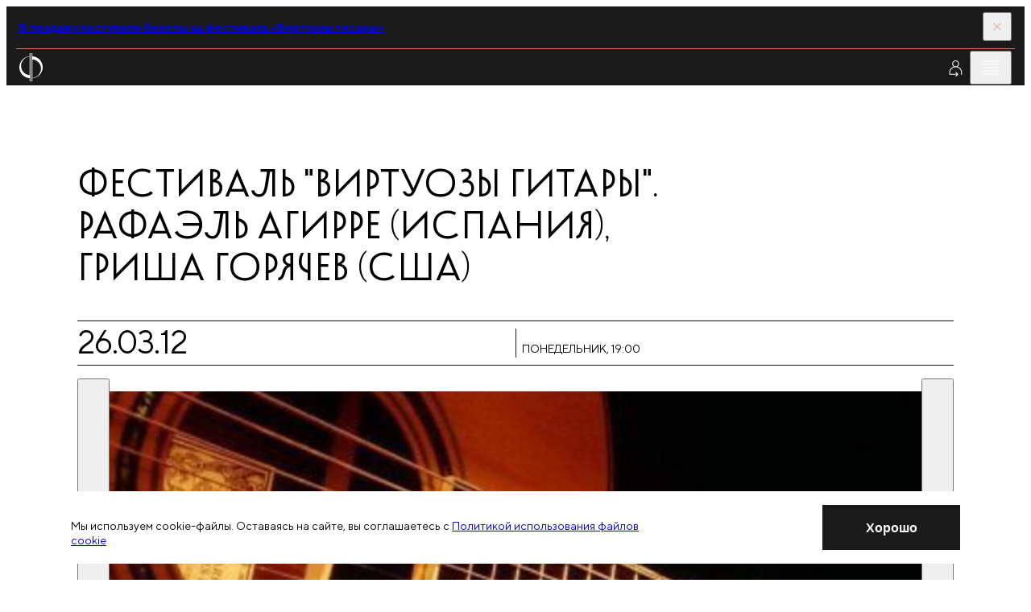

--- FILE ---
content_type: text/html; charset=utf-8
request_url: https://meloman.ru/concert/festival-virtuozy-gitary-rafael-agirre-ispaniya-grisha-goryachev-ssha/
body_size: 12624
content:
<!DOCTYPE html>
<html lang="ru">
<head>
    <base href="/"/>
    <title>Фестиваль "Виртуозы гитары".
Рафаэль Агирре (Испания),
Гриша Горячев (США)</title>
    <meta charset="utf-8">

    <meta property="og:title" content="Фестиваль "Виртуозы гитары".
Рафаэль Агирре (Испания),
Гриша Горячев (США)" />
    <meta property="og:site_name" content="Московская филармония">
    <meta property="og:type" content="website" />
    <meta property="og:url" content="https://meloman.ru" />
    <meta property="og:image" content="https://meloman.ru/!upload/t_concert/f6e92bcf-a523-a304-b0fe-0758c3f94db6.jpg" />
    <meta property="og:description" content="Фестиваль "Виртуозы гитары".
Рафаэль Агирре (Испания),
Гриша Горячев (США)" />
    <meta property="og:locale" content="ru_RU" />

    <meta http-equiv="X-UA-Compatible" content="IE=edge">
    <meta name="viewport" content="width=device-width, user-scalable=no, initial-scale=1.0, maximum-scale=1.0, minimum-scale=1.0">
    <link rel="apple-touch-icon" sizes="180x180" href="/project/web/assets/favicons/apple-touch-icon.png">
    <link rel="icon" type="image/png" sizes="32x32" href="/project/web/assets/favicons/favicon-32x32.png">
    <link rel="icon" type="image/png" sizes="16x16" href="/project/web/assets/favicons/favicon-16x16.png">
    <link rel="manifest" crossorigin="use-credentials" href="/project/web/assets/favicons/site.webmanifest">
    <link rel="mask-icon" href="/project/web/assets/favicons/safari-pinned-tab.svg" color="#5bbad5">
    <meta name="msapplication-TileColor" content="#da532c">

    <meta name="format-detection" content="telephone=no">
    <meta name="theme-color" content="#ffffff">
    <link rel="stylesheet" href="/project/web/css/1769172492_5bbd248c663e9c524cb0972757dd696e_main.min.css">
    <link href="/core/style/default.css" rel="stylesheet">
    <style>
        * {font-variant-ligatures: none;}
        .article-ticket:hover {}
        .iframe-container {width: 100%;height: 0;padding-bottom: 37%;position: relative;}
        .iframe-container iframe {position: absolute;top: 0;left: 0;width: 100%;height: 100%;border: none;}

        /** components */
        .tooltip {display: none;position: absolute; color: black!important; top: 0; width:100%; left: 50%; transform: translateY(-110%) translateX(-50%); box-shadow: 0 3px 6px rgba(0, 0, 0, 0.16), 0 3px 6px rgba(0, 0, 0, 0.23); padding: 6px; }
        [data-tooltip]:hover .tooltip {display: block;}
        [data-favorite], [data-notice] {display: none;}

        /** uikit */
        ._opacity {opacity: 0.5; pointer-events: none;}
        .d-n {display:none}
        ._relative {position: relative}
        .text-upper {text-transform: uppercase}
        label:has(._opacity) {cursor: default !important;}

        /** layout :: translation block */
        .article-live:first-child .button-topbar:first-child,
            .article-live:last-child  .button-topbar:last-child{opacity: 0; pointer-events: none}

        .navigation-slider.amaranth .navigation-slider__line {
            background-color: var(--amaranth);
        }
        .navigation-slider.amaranth .navigation-slider__icon {
            fill: var(--amaranth);
        }

        ._opacity .article-season-ticket__columns {pointer-events: all;}
        ._disabled {pointer-events: none;}

        .map-frame {filter: grayscale(100%);}
        [data-filter-active] {font-weight: lighter}
        ._shadow { box-shadow: 0 8px 31px 0 rgba(32, 35, 53, 0.08); }
        .animated-notification {
            position: fixed;
            width: 250px;
            min-height: 60px;
            background-color: var(--red);
            opacity: 0;
            transition: all 0.5s ease-in-out;
            z-index: 1000;
            pointer-events: none;
            border-radius: 0px;
            right: 20px;
            top: -100px;
            display: flex;
            align-items: center;
            justify-content: center;
            text-align: center;
            padding: 15px;
            color: #fff;
        }

        .d-flex {display: -webkit-box;display: -ms-flexbox;display: flex;}
        .align-items-top {-webkit-box-align: start;-webkit-align-items: flex-start;-ms-flex-align: start;align-items: flex-start;}
        .align-items-bottom {-webkit-box-align: end;-webkit-align-items: flex-end;-ms-flex-align: end;align-items: flex-end;}
        .align-items-center {-webkit-box-align: center;-webkit-align-items: center;-ms-flex-align: center;align-items: center;}
        .justify-content-between {-webkit-box-pack: justify;-webkit-justify-content: space-between;-ms-flex-pack: justify;justify-content: space-between;}
        .justify-content-around {-webkit-justify-content: space-around;-ms-flex-pack: distribute;justify-content: space-around;}
        .justify-content-center {-webkit-box-pack: center;-webkit-justify-content: center;-ms-flex-pack: center;justify-content: center;}
        .justify-content-start {-webkit-box-pack: flex-start;-webkit-justify-content: flex-start;-ms-flex-pack: flex-start;justify-content: flex-start;}
        .justify-content-end {-webkit-box-pack: flex-end;-webkit-justify-content: flex-end;-ms-flex-pack: flex-end;justify-content: flex-end;}
        .fg1 { gap: 0.5em }
        .fg2 { gap: 1em }

        ._svg100 svg { height: 1em; flex-shrink: 0; max-width: none; }
        ._svg120 svg { height: 1.2em; flex-shrink: 0; max-width: none; }
        ._svg150 svg { height: 1.5em; flex-shrink: 0; max-width: none; }
        ._linecrop3 {display: -webkit-box;-webkit-line-clamp: 3;-webkit-box-orient: vertical;overflow: hidden;text-overflow: ellipsis;line-height: 1.4;}
        form.success .form-subscribe__result { display:unset; visibility:unset; }
        form.success .form-subscribe__main { display:none;  }
    </style>

    <!-- метрики -->
    
<!-- Yandex.Metrika counter -->
<script type="text/javascript" >
    (function(m,e,t,r,i,k,a){m[i]=m[i]||function(){(m[i].a=m[i].a||[]).push(arguments)};
        m[i].l=1*new Date();k=e.createElement(t),a=e.getElementsByTagName(t)[0],k.async=1,k.src=r,a.parentNode.insertBefore(k,a)})
    (window, document, "script", "https://mc.yandex.ru/metrika/tag.js", "ym");

    ym(48126251, "init", {
        id:48126251,
        clickmap:true,
        trackLinks:true,
        accurateTrackBounce:true,
        webvisor:true
    });
</script>
<noscript><div><img src="https://mc.yandex.ru/watch/48126251" style="position:absolute; left:-9999px;" alt="" /></div></noscript>
<!-- /Yandex.Metrika counter -->


<!-- VK Code -->
<script type="text/javascript">!function(){var t=document.createElement("script");t.type="text/javascript",t.async=!0,t.src="https://vk.ru/js/api/openapi.js?160",t.onload=function(){VK.Retargeting.Init("VK-RTRG-345408-8vP8u"),VK.Retargeting.Hit()},document.head.appendChild(t)}();</script><noscript><img src="https://vk.com/rtrg?p=VK-RTRG-345408-8vP8u" style="position:fixed; left:-999px;" alt=""/></noscript>
<!-- End VK Code -->
</head>
<body class="body" id="body" data-body>
<div class="page">
    <script>
        window.lang = '';
    </script>

    <!-- настройка версии для слабовидящих -->
    <section class="section" data-disability="block" hidden="hidden">
    <div class="container container--fluid-tab">
        <div class="disability">
            <div class="disability__content">
                <div class="grid grid--align-center">
                    <div class="grid__col grid__col--6 grid__col-lap--4 grid__col-tab--6 grid__col-mob--4">
                        <button class="button" data-disability="button-simple">
                            Упрощенный режим
                        </button>
                    </div>
                    <div class="grid__col grid__col--6 grid__col-lap--4 grid__col-tab--6 grid__col-mob--4">
                        <button class="button" data-disability="button-image">
                            Отключить изображения
                        </button>
                    </div>
                    <div class="grid__col grid__col--4 grid__col-lap--4 grid__col-tab--6 grid__col-mob--4">

                    </div>
                    <div class="grid__col grid__col--8 grid__col-lap--4 grid__col-tab--6 grid__col-mob--4">
                        <button class="button-link" data-disability="button-reset">
                            Параметры по умолчанию
                        </button>
                    </div>
                </div>
            </div>
            <div class="disability__controls">
                <button class="button-icon" aria-label="Закрыть инструменты для слабовидящих" data-inclusive-button>
                    <svg class="button-icon__icon">
                        <use href="/project/web/assets/sprite/sprite-svg.svg#icon-close"></use>
                    </svg>
                </button>
            </div>
        </div>
    </div>
</section>
<script>
    function initDisability() {
        const noImage = localStorage.getItem('enabledNoImageMode');
        const isSimple = localStorage.getItem('enabledSimpleMode');
        const fontMode = localStorage.getItem('fontMode');
        const body = document.querySelector('body');

        if (noImage) body.classList.add('mode-no-image');
        if (isSimple) body.classList.add('mode-simple');
        if (fontMode) {
            body.style.setProperty('--base-font-size', fontMode);
        }
    }
    initDisability();
</script>

    <!-- прелоадер -->
    

    <!-- верхняя плашка новостей -->
    <section class="section section--dark" data-close-cookie="headnote1">
    <div class="container container--fluid-tab">
        <div class="topbar topbar--red">
            <div class="topbar__main">
                                    <a href="https://meloman.ru/festival/guitar-virtuosi/" target="_blank" class="editor editor--topbar">
                        <b>
                            В продажу поступили билеты на фестиваль «Виртуозы гитары»                        </b>
                    </a>
                            </div>
            <div class="topbar__controls">
                <button class="topbar__button" data-close aria-label="Закрыть панель">
                    <svg class="topbar__icon">
                        <use href="/project/web/assets/sprite/sprite-svg.svg#icon-close"></use>
                    </svg>
                </button>
            </div>
        </div>
    </div>
</section>


    <!-- трансляция -->
    

    <!-- cookie -->
        <section class="section section--informer" role="dialog" style="z-index: 5;" data-close-cookie="cookie_agree">
        <div class="cookie">
            <div class="container">
                <div class="grid grid--align-center">
                    <div class="grid__col grid__col--15 grid__col-lap--12 grid__col-tab--8 grid__col-mob--4">
                        <div class="editor editor--preview">
                            <p>
                                Мы используем cookie-файлы. Оставаясь на сайте, вы соглашаетесь с                                 <a href="/page/politika-cookie/" target="_blank">Политикой использования файлов cookie</a>
                            </p>
                        </div>
                    </div>
                    <div class="grid__col grid__col--5 grid__col-lap--3 grid__col-tab--2 mob-hidden">
                    </div>
                    <div class="grid__col grid__col--4 grid__col-lap--3 grid__col-tab--2 grid__col-mob--2">
                        <button class="button button--dark" data-close aria-label="Закрыть уведомление">
                            <span class="button__span">
                                Хорошо                            </span>
                        </button>
                    </div>
                </div>
            </div>
        </div>
    </section>


    <header class="header-widget" data-header>
        <div class="section section--dark section--header">
            <div class="container container--fluid">
                <div class="header">
                    <div class="header__aside">
                        <!-- ссылка на лого на главную  -->
                            <a href="/" class="logo-header show-always" aria-label="На главную страницу">
        <img class="logo-header__image" alt="Московская филармония" src="/project/web/assets/images/logo.svg">
        <span class="logo-header__text" data-header-logo>Московская филармония</span>
    </a>

                    </div>

                    <nav class="header__nav">
                        <!-- главное меню -->
                            <a href="/concert/" class="header__link active ">
        Афиша            </a>
    <a href="/subscription/" class="header__link  ">
        Абонементы            </a>
    <a href="/kids/" class="header__link  ">
        Детям            </a>
    <a href="/videos/" class="header__link  ">
        Филармония LIVE            </a>


                    </nav>
                    <div class="header__toolbar">
                        <!-- Когда виден like, то скрывается блок с текстом в logo-header - logo-header__text, совсем не удаляй, добавляй ему атрибут hidden (
                        <button class="button-icon button-icon--invert" data-menu="button" aria-label="Избранное">
                            <svg class="button-icon__icon">
                                <use href="/project/web/assets/sprite/sprite-svg.svg#icon-favorite"></use>
                            </svg>
                        </button>-->

                        <!---------------------------->
                            <a class="button-icon button-icon--invert" href="/cabinet/auth/" aria-label="Войти в личный кабинет">
        <svg class="button-icon__icon">
            <use href="/temp/1769172492_eabcf2bdb47ad05e9151f890d41565bf_sprite-svg.svg#icon-profile">        </svg>
    </a>

                        <!---------------------------->

                        <button class="button-icon button-icon--invert desktop-only" data-inclusive-button="" aria-label="Инструменты для слабовидящих">
                            <svg class="button-icon__icon">
                                <use href="/project/web/assets/sprite/sprite-svg.svg#icon-eye"></use>
                            </svg>
                        </button>
                        <a href="/search/" class="button-icon button-icon--invert desktop-only" data-search-button="" aria-label="Поиск по сайту">
                            <svg class="button-icon__icon">
                                <use href="/project/web/assets/sprite/sprite-svg.svg#icon-search"></use>
                            </svg>
                        </a>
                        <button class="button-icon button-icon--invert" data-menu="button" aria-label="Открыть меню">
                            <svg class="button-icon__icon">
                                <use href="/project/web/assets/sprite/sprite-svg.svg#icon-burger"></use>
                            </svg>
                        </button>
                    </div>
                </div>
            </div>
        </div>

        <div class="section section--dark section--menu" data-menu="block" hidden>
            <div class="section__decor">
                <div class="rules desktop-only">
                    <div class="rules__content">
                        <div class="container">
                            <div class="grid">
                                <div class="grid__col grid__col--4 grid__col-lap--3 rule-70"></div>
                                <div class="grid__col grid__col--4 grid__col-lap--3 rule-70"></div>
                                <div class="grid__col grid__col--4 grid__col-lap--3 rule-70"></div>
                                <div class="grid__col grid__col--4 grid__col-lap--3 rule-70"></div>
                                <div class="grid__col grid__col--4 grid__col-lap--3 rule-70"></div>
                            </div>
                        </div>
                    </div>
                </div>
            </div>
            <div class="section__content">
                <div class="menu" data-menu="block">
                    <div class="menu__header">
                        <div class="container container--fluid">
                            <div class="header">
                                <div class="header__toolbar-menu">
                                    <button class="button-icon button-icon--invert" data-menu="button" aria-label="Закрыть меню">
                                        <svg class="button-icon__icon">
                                            <use href="/project/web/assets/sprite/sprite-svg.svg#icon-close"></use>
                                        </svg>
                                    </button>
                                </div>
                            </div>
                        </div>
                    </div>
                    <div class="menu__content">
                        <div class="container">
                            <div class="grid">
                                <div class="grid__col grid__col--4 grid__col-lap--3 tab-hidden">
                                    <div class="logo-menu">
                                        <img
                                            alt="Московская филармония"
                                            src="/project/web/assets/images/logo-full-white-rus.svg"
                                        >
                                    </div>
                                </div>

                                <!--баненры в бургере  -->
                                







<div class="grid__col grid__col--4 grid__col-lap--3 grid__col--comp tab-hidden">
    <div class="fader fader--start-1 bg-blue">
        <div class="fader__item">
            <div class="fader__inner">
                <a href="/concert/kzch-2026-02-25/" class="article-project">
                    <p class="article-project__tag">
                        Витторио Григоло
                    </p>
                    <picture class="article-project__picture">
                        <img src="!upload/t_banner_burger/23e9f705-0fed-982b-011e-ea39408da66a.jpg" alt="Проект">
                    </picture>
                    <h3 class="article-project__title">
                        25 февраля
                    </h3>
                    <p class="article-project__caption">
                        Российский национальный оркестр<br>
дирижер — Тимур Зангиев
                    </p>
                    <div class="article-project__line"></div>
                    <div class="controls controls--project">
                        <span class="controls__line"></span>
                        <svg class="controls__icon">
                            <use href="/temp/1769172492_eabcf2bdb47ad05e9151f890d41565bf_sprite-svg.svg#icon-arrow-right"></use>
                        </svg>
                    </div>
                </a>
            </div>
        </div>
    </div>
</div><div class="grid__col grid__col--4 grid__col-lap--3 grid__col--comp tab-hidden">
    <div class="fader fader--start-2 bg-pink">
        <div class="fader__item">
            <div class="fader__inner">
                <a href="https://meloman.ru/concert/f2-2026-02-01-1/" class="article-project">
                    <p class="article-project__tag">
                        Великие фортепианные концерты
                    </p>
                    <picture class="article-project__picture">
                        <img src="!upload/t_banner_burger/e2bf4c9e-79c4-a0bf-b24d-b0b8b0c5f281.jpg" alt="Проект">
                    </picture>
                    <h3 class="article-project__title">
                        1 февраля
                    </h3>
                    <p class="article-project__caption">
                        Анна Цыбулёва фортепиано<br>
Оркестр Московской филармонии<br>
дирижер — Антон Шабуров
                    </p>
                    <div class="article-project__line"></div>
                    <div class="controls controls--project">
                        <span class="controls__line"></span>
                        <svg class="controls__icon">
                            <use href="/temp/1769172492_eabcf2bdb47ad05e9151f890d41565bf_sprite-svg.svg#icon-arrow-right"></use>
                        </svg>
                    </div>
                </a>
            </div>
        </div>
    </div>
</div><div class="grid__col grid__col--4 grid__col-lap--3 grid__col--comp tab-hidden">
    <div class="fader fader--start-3 bg-lilac">
        <div class="fader__item">
            <div class="fader__inner">
                <a href="https://meloman.ru/festival/organ-f2/" class="article-project">
                    <p class="article-project__tag">
                        Фестиваль органной музыки
                    </p>
                    <picture class="article-project__picture">
                        <img src="!upload/t_banner_burger/dc3129f9-8244-5499-01b1-97c23c9219fd.jpeg" alt="Проект">
                    </picture>
                    <h3 class="article-project__title">
                        1 февраля —<br>1 марта
                    </h3>
                    <p class="article-project__caption">
                        Филармония-2
                    </p>
                    <div class="article-project__line"></div>
                    <div class="controls controls--project">
                        <span class="controls__line"></span>
                        <svg class="controls__icon">
                            <use href="/temp/1769172492_eabcf2bdb47ad05e9151f890d41565bf_sprite-svg.svg#icon-arrow-right"></use>
                        </svg>
                    </div>
                </a>
            </div>
        </div>
    </div>
</div>

                                <div class="grid__col grid__col--8 grid__col-lap--6 grid__col-tab--12 grid__col-mob--4">
                                    <div class="menu-content">

                                        <!-- мобильное меню на бургер -->
                                        <a class="d-flex align-items-center link-menu fg1" href="/search/">Поиск<svg class="link-blind__icon"><use href="/project/web/assets/sprite/sprite-svg.svg#icon-search"></use></svg></a>
<nav>
                        <a href="/concert/" class="link-menu">
                Афиша            </a>
                                <a href="/kids/concerts/" class="link-menu">
                Детская афиша            </a>
                                <a href="/subscription/" class="link-menu">
                Абонементы            </a>
                                <a href="/hall/" class="link-menu">
                Концертные залы            </a>
                                <a href="/changes/" class="link-menu">
                Изменения в афише            </a>
                                <a href="/slushatelyam/ticket-rules/" class="link-menu">
                Слушателям            </a>
                                <div class="menu-slide" data-menu-slide="block">
                <button class="menu-slide__button" type="button" data-menu-slide="button"><span class="link-menu">Филармония LIVE</span>
                </button>
                <div class="menu-slide__content">
                    <button class="menu-slide__back" type="button" data-menu-slide="button" aria-label="Назад"></button>
                    <div class="menu-slide__list">
                        <a href="/videos/" class="link-menu">Филармония LIVE </a>
                        <a href="/videos/online/" class="link-menu">Трансляции </a>
                        <a href="/videos/catalogue/" class="link-menu">Видеокаталог </a>
                        <a href="/videos/regions/" class="link-menu">Регионам </a>
                        <a href="/videos/rnmso/" class="link-menu">РНМСО</a>
                    </div>
                </div>
            </div>
            
    <!--        <a href="/en--><!--" class="link-menu accent tab-visible">en</a>-->
    </nav>


                                        <div class="tab-visible">
                                            <button class="link-blind" data-inclusive-button="" aria-label="Инструменты для слабовидящих">
                                                <p class="link-blind__text">
                                                    Версия для слабовидящих
                                                </p>
                                                <svg class="link-blind__icon">
                                                    <use href="/project/web/assets/sprite/sprite-svg.svg#icon-eye"></use>
                                                </svg>
                                            </button>
                                        </div>

                                    </div>
                                </div>
                            </div>
                        </div>
                    </div>
                </div>
            </div>
        </div>

        <!---------------------------->
        
        <!---------------------------->

    </header>
<main class="main main--regular">
    <div class="main__rules">
        <div class="rules desktop-only">
            <div class="rules__content">
                <div class="container">
                    <div class="grid">
                        <div class="grid__col grid__col--4 grid__col-lap--3 rule-10"></div>
                        <div class="grid__col grid__col--4 grid__col-lap--3 rule-10"></div>
                        <div class="grid__col grid__col--4 grid__col-lap--3 rule-10"></div>
                        <div class="grid__col grid__col--4 grid__col-lap--3 rule-10"></div>
                        <div class="grid__col grid__col--4 grid__col-lap--3 rule-10"></div>
                    </div>
                </div>
            </div>
        </div>
    </div>
    <div class="main__content ">
    
    <!--  -->

<section class="main__section over-hidden">
    <div class="container">
        <div class="post-detail">
            <div class="post-detail__part mb-m">
                <h1 class="title title--classic">
                    Фестиваль &quot;Виртуозы гитары&quot;.<br />
Рафаэль Агирре (Испания),<br />
Гриша Горячев (США)
                </h1>
            </div>
            <div class="post-detail__part">
                <article class="article-season-detail article-season-detail--regular">
                    <div class="article-season-detail__base">
                        <div class="article-season-detail__toolbar-mobile">
                            <div class="toolbar toolbar--medium toolbar--tab-lines">
                                <div class="toolbar__col toolbar__col--4 toolbar__col-lap--6 toolbar__col-mob--2">
                                    <time class="info-accent" datetime="26.03.2012 19:00">26.03.12</time>
                                </div>
                                <div class="toolbar__col toolbar__col--4 toolbar__col-lap--6 toolbar__col-mob--2">
                                    <div class="editor editor--preview uppercase"><p>понедельник, 19:00
                                        <br><strong></strong></p>
                                    </div>
                                </div>
                            </div>
                        </div>
                        <div class="article-season-detail__toolbar">
                            <div class="toolbar toolbar--large">
                                <div class="toolbar__col toolbar__col--4 toolbar__col-lap--3 tab-hidden">
                                    <time class="info-accent" datetime="2001-05-15 19:00">26.03.12</time>
                                </div>
                                <div class="toolbar__col toolbar__col--8 toolbar__col-lap--6 tab-hidden">
                                    <div class="editor editor--preview uppercase">
                                        <time datetime="26.03.2012 19:00">понедельник<br><strong>19:00</strong></time>
                                    </div>
                                </div>
                                <div class="toolbar__col toolbar__col--4 toolbar__col-lap--3 toolbar__col-tab--6 toolbar__col-mob--3">
                                    <div class="editor editor--preview uppercase"><p><a href="/hall/koncertnyj-zal-chajkovskogo/"> Концертный зал имени <br />
П.&nbsp;И.&nbsp;Чайковского  </a></p></div>
                                </div>
                                <div class="toolbar__col toolbar__col--4 toolbar__col-lap--3 toolbar__col-tab--6 toolbar__col-mob--1 toolbar__col--controls">
                                    <span class="info-accent tab-hidden"></span>
                                    <div class="toolbar__buttons">
                                        <div class="share" data-share="block">
    <div class="share__content">
        <div class="ya-share2" data-url="https://meloman.ru/concert/festival-virtuozy-gitary-rafael-agirre-ispaniya-grisha-goryachev-ssha/" data-title="" data-curtain data-shape="round" data-color-scheme="whiteblack" data-services="vkontakte,odnoklassniki,telegram" data-lang="ru"></div>
    </div>
    <div class="share__control">
        <button class="button-icon" data-share="button">
            <svg class="button-icon__icon">
                <use href="/temp/1769172492_eabcf2bdb47ad05e9151f890d41565bf_sprite-svg.svg#icon-share"></use>
            </svg>
        </button>
    </div>
</div>
                                    </div>
                                </div>
                            </div>
                        </div>
                        <div class="article-season-detail__gallery">
                            <div class="grid">
<!-- фотогалерея -->                   
                                
                                    
                                    <div class="grid__col grid__col--24 grid__col-lap--18">
                                        <a class="figure" data-fancybox="gallery" href="!upload/t_concert/f6e92bcf-a523-a304-b0fe-0758c3f94db6.jpg" data-caption="">
                                            <img src="/!upload/croper/1900x1080x1/t_concert/f6e92bcf-a523-a304-b0fe-0758c3f94db6.jpg" alt="Фото 1">
                                        </a>
                                    </div> 
                                    
                                
<!-- # фотогалерея --> 
                            </div>
                        </div>
                        <div class="article-season-detail__slider">
                            <div class="swiper slider-authors" data-slider="gallery-caption">
                                <div class="slider-authors__controls">
                                    <button class="button-slide button-slide--offset button-slide--prev"
                                            data-button="prev" aria-label="Предыдущее фото">
                                        <svg class="button-slide__icon">
                                            <use href="/temp/1769172492_eabcf2bdb47ad05e9151f890d41565bf_sprite-svg.svg#icon-arrow-left"></use>
                                        </svg>
                                    </button>
                                    <button class="button-slide button-slide--offset button-slide--next"
                                            data-button="next" aria-label="Следующее фото">
                                        <svg class="button-slide__icon">
                                            <use href="/temp/1769172492_eabcf2bdb47ad05e9151f890d41565bf_sprite-svg.svg#icon-arrow-right"></use>
                                        </svg>
                                    </button>
                                </div>
                                <div class="swiper-wrapper">
<!-- фотогалерея мобила -->                   
                                
                                    <div class="swiper-slide slide-author">
                                        <figure class="figure">
                                            <img src="/!upload/croper/1900x1080x1/t_concert/f6e92bcf-a523-a304-b0fe-0758c3f94db6.jpg" alt="">
                                        </figure>
                                    </div>
                                
<!-- # фотогалерея мобила --> 
                                </div>
                            </div>
                        </div>
                        <div class="article-season-detail__main">
                            <div class="editor editor--preview">
                            
<!-- исполнители линейный список -->                       
                            <!--  -->
<p>

    <a href="/performer/grisha-goryachev/" target="_blank"><b>Гриша Горячев</b></a> семиструнная гитара

</p><!--  -->
<p>

    <a href="/performer/rafael-agirre/" target="_blank"><b>Рафаэль Агирре</b></a> семиструнная гитара

</p>
                            
<!-- #исполнители линейный список --> 

                            </div>
                            <div class="editor editor--preview">
                            
<!-- композиторы программа -->
                            
                            <p>В программе:</p>
                            <p><b class="uppercase">Иоганн Себастьян Бах</b>
Прелюдия и Аллеманда из Партиты № 1 си-бемоль мажор, BWV 825<br>
</p><p><b class="uppercase">Шуман</b>
«Детские сцены»<br>
</p><p><b class="uppercase">Равель</b>
«Павана на смерть инфанты»<br>
</p><p><b class="uppercase">Альбенис</b>
«Триана» из сюиты «Иберия»<br>«Алая башня» из цикла «12 характеристических пьес», соч. 92 № 12<br>
</p>
                            Хименес«Свадьба Луиса Алонсо»
СабикасCon Garbo и Salero (фаррука)
ЛекуонаМалагенья (аранжировка Пако де Лусии)
РикениBrisas (гуахира)Cagancho (сигирия)
АмигоMorente (гранадина)
СанлукарOracion (ронденья)
Пако де ЛусияФандангоCepa Andaluza (булерия)
                            
<!-- #композиторы программа -->  

                            </div>
                        </div>
                    </div>
                    <div class="article-season-detail__aside">
                        <div class="article-season-detail__control">
                            
<div class="grid grid--aside">
            <div class="grid__col grid__col--1 grid__col-lap--1 grid__col-tab--6 grid__col-mob--2">
            <div tabindex="0" class="button button-- button--disabled" aria-label="Абонемент продан"
                >
    <span class="button__text">
        Абонемент продан            </span>
</div>        </div>
    </div> <!-- единый компонент всех вохможных кнопок -->
    
                                                            
                                                    </div>
                    </div>
                </article>  
            </div>
            
<!-- цитаты -->
            
<!-- #цитаты -->   

            
            
<!-- сервисный текст -->
            
<!-- #сервисный текст --> 

<!-- video -->  
            
<!-- #video --> 

        </div>
    </div>
</section>





<!-- концерты этого абонемента -->  

    <section class="main__section over-hidden mt-xxxl">
    <div class="section">
        <div class="container">
            <div class="stack stack--xl">
                <div class="grid">
                    <div class="grid__col--4 grid__col-lap--3 grid__col-tab--12 grid__col-mob--4">
                        <div class="head-section">
                            <div class="lines">
                                <div class="lines__item"></div>
                                <div class="lines__item"></div>
                                <div class="lines__item"></div>
                                <div class="lines__item"></div>
                                <div class="lines__item"></div>
                            </div>
                            <h2 class="title-section">Другие <br>концерты этого абонемента</h2>
                        </div>
                    </div>
                    <div class="grid__col grid__col--20 grid__col-lap--15 grid__col-tab--12 grid__col-mob--4">
                        <div class="swiper" data-slider="tickets">
                            <div class="stack stack--xxl swiper-wrapper slider-tickets-wrapper"><!--  -->
<div class="swiper-slide">
    <article class="article-season-child">
        <div class="article-season-child__mobile-title">
            <h3></h3>
        </div>
        <div class="article-season-child__toolbar-mobile">
            <div class="article-season-child__head-mobile">
                <div class="navigation-slider navigation-slider--fix">
                    <button class="navigation-slider__button" data-button="prev"
                            aria-label="предыдущий слайд">
                        <svg class="navigation-slider__icon">
                            <use href="/temp/1769172492_eabcf2bdb47ad05e9151f890d41565bf_sprite-svg.svg#icon-arrow-left"></use>
                        </svg>
                    </button>
                    <span class="navigation-slider__line"></span>
                    <button class="navigation-slider__button" data-button="next"
                            aria-label="следующий слайд">
                        <svg class="navigation-slider__icon">
                            <use href="/temp/1769172492_eabcf2bdb47ad05e9151f890d41565bf_sprite-svg.svg#icon-arrow-right"></use>
                        </svg>
                    </button>
                </div>
            </div>
            <div class="toolbar toolbar--medium toolbar--tab-lines">
                <div class="toolbar__col toolbar__col--4 toolbar__col-lap--6 toolbar__col-mob--2">
                    <time class="toolbar__title" datetime="21.03.2012 19:00">21.03.12</time>
                </div>
                <div class="toolbar__col toolbar__col--4 toolbar__col-lap--6 toolbar__col-mob--2">
                    <div class="editor editor--preview uppercase"><p>среда <b>19:00</b><br>абонемент № 36</p></div>
                </div>
            </div>
        </div>
        <div class="article-season-child__toolbar">
            <div class="toolbar toolbar--medium">
                <div class="toolbar__col toolbar__col--4 toolbar__col-lap--3 tab-hidden">
                    <time class="toolbar__title" datetime="21.03.2012 19:00">21.03.12</time>
                </div>
                <div class="toolbar__col toolbar__col--4 toolbar__col-lap--3 tab-hidden">
                    <div class="editor editor--preview uppercase">
                        <p>
                            <b><time datetime="21.03.2012 19:00">19:00</time>, </b>
                            среда<br>абонемент № 36
                        </p>
                    </div>
                </div>
                <div class="toolbar__col toolbar__col--4 toolbar__col-lap--3 toolbar__col-tab--6 toolbar__col-mob--3">
                    <div class="editor editor--preview uppercase"><p> Концертный зал имени П.&nbsp;И.&nbsp;Чайковского</p></div>
                </div>
                <div class="toolbar__col toolbar__col--4 toolbar__col-lap--3 toolbar__col-tab--6 toolbar__col-mob--1 toolbar__col--controls">
                    <time class="info-accent tab-hidden"></time>
                    <div class="toolbar__buttons">
                        
                        <div class="share" data-share="block">
    <div class="share__content">
        <div class="ya-share2" data-url="https://meloman.ru/concert/otkrytie-festivalya-virtuozy-gitary-duet-katona-twinsvengriya-germaniya-velikobritaniya/" data-title="" data-curtain data-shape="round" data-color-scheme="whiteblack" data-services="vkontakte,odnoklassniki,telegram" data-lang="ru"></div>
    </div>
    <div class="share__control">
        <button class="button-icon" data-share="button">
            <svg class="button-icon__icon">
                <use href="/temp/1769172492_eabcf2bdb47ad05e9151f890d41565bf_sprite-svg.svg#icon-share"></use>
            </svg>
        </button>
    </div>
</div>
                    </div>
                </div>
            </div>
        </div>
        <div class="article-season-child__control">
             
        </div>
        <picture class="article-season-child__picture">
            <a href="/concert/otkrytie-festivalya-virtuozy-gitary-duet-katona-twinsvengriya-germaniya-velikobritaniya/">
                <img src="/!upload/croper/1900x1080x1/t_concert/3facd8ac-7180-f784-2208-b1a2560a9ab7.jpg" alt="Открытие фестиваля «Виртуозы гитары». Дуэт Katona Twins
(Венгрия-Германия-Великобритания)">
            </a>
        </picture>
        <div class="article-season-child__main">
            <a href="/concert/otkrytie-festivalya-virtuozy-gitary-duet-katona-twinsvengriya-germaniya-velikobritaniya/">
                <div class="editor editor--preview">
                    
                    <!-- исполнители программа -->     
                    <p><!--  -->
<b>Дуэт Katona Twins</b> гитара<br/></p>
                </div>
                <div class="editor editor--preview">
                <!-- композиторы программа --> 
                <p><b class="uppercase">Россини</b>
Увертюра к опере «Севильский цирюльник»<br>
</p><p><b class="uppercase">Иоганн Себастьян Бах</b>
Английская сюита № 3<br>
</p><p><b class="uppercase">Бизе</b>
Сюита из оперы «Кармен»<br>
</p><p><b class="uppercase">Родриго</b>
Тонадилья<br>
</p><p><b class="uppercase">Доменико Скарлатти</b>
Две сонаты<br>
</p>
                </div>                
            </a>
        </div>
    </article>
</div>
<!--  -->
<div class="swiper-slide">
    <article class="article-season-child">
        <div class="article-season-child__mobile-title">
            <h3></h3>
        </div>
        <div class="article-season-child__toolbar-mobile">
            <div class="article-season-child__head-mobile">
                <div class="navigation-slider navigation-slider--fix">
                    <button class="navigation-slider__button" data-button="prev"
                            aria-label="предыдущий слайд">
                        <svg class="navigation-slider__icon">
                            <use href="/temp/1769172492_eabcf2bdb47ad05e9151f890d41565bf_sprite-svg.svg#icon-arrow-left"></use>
                        </svg>
                    </button>
                    <span class="navigation-slider__line"></span>
                    <button class="navigation-slider__button" data-button="next"
                            aria-label="следующий слайд">
                        <svg class="navigation-slider__icon">
                            <use href="/temp/1769172492_eabcf2bdb47ad05e9151f890d41565bf_sprite-svg.svg#icon-arrow-right"></use>
                        </svg>
                    </button>
                </div>
            </div>
            <div class="toolbar toolbar--medium toolbar--tab-lines">
                <div class="toolbar__col toolbar__col--4 toolbar__col-lap--6 toolbar__col-mob--2">
                    <time class="toolbar__title" datetime="27.03.2012 19:00">27.03.12</time>
                </div>
                <div class="toolbar__col toolbar__col--4 toolbar__col-lap--6 toolbar__col-mob--2">
                    <div class="editor editor--preview uppercase"><p>вторник <b>19:00</b><br>абонемент № 36</p></div>
                </div>
            </div>
        </div>
        <div class="article-season-child__toolbar">
            <div class="toolbar toolbar--medium">
                <div class="toolbar__col toolbar__col--4 toolbar__col-lap--3 tab-hidden">
                    <time class="toolbar__title" datetime="27.03.2012 19:00">27.03.12</time>
                </div>
                <div class="toolbar__col toolbar__col--4 toolbar__col-lap--3 tab-hidden">
                    <div class="editor editor--preview uppercase">
                        <p>
                            <b><time datetime="27.03.2012 19:00">19:00</time>, </b>
                            вторник<br>абонемент № 36
                        </p>
                    </div>
                </div>
                <div class="toolbar__col toolbar__col--4 toolbar__col-lap--3 toolbar__col-tab--6 toolbar__col-mob--3">
                    <div class="editor editor--preview uppercase"><p> Концертный зал имени П.&nbsp;И.&nbsp;Чайковского</p></div>
                </div>
                <div class="toolbar__col toolbar__col--4 toolbar__col-lap--3 toolbar__col-tab--6 toolbar__col-mob--1 toolbar__col--controls">
                    <time class="info-accent tab-hidden"></time>
                    <div class="toolbar__buttons">
                        
                        <div class="share" data-share="block">
    <div class="share__content">
        <div class="ya-share2" data-url="https://meloman.ru/concert/gitarnoe-trio-kostas-kotsiolis-greciya-aniello-deziderio-italiya-zoran-dukich-horvatiya-27-03-2012/" data-title="" data-curtain data-shape="round" data-color-scheme="whiteblack" data-services="vkontakte,odnoklassniki,telegram" data-lang="ru"></div>
    </div>
    <div class="share__control">
        <button class="button-icon" data-share="button">
            <svg class="button-icon__icon">
                <use href="/temp/1769172492_eabcf2bdb47ad05e9151f890d41565bf_sprite-svg.svg#icon-share"></use>
            </svg>
        </button>
    </div>
</div>
                    </div>
                </div>
            </div>
        </div>
        <div class="article-season-child__control">
             
        </div>
        <picture class="article-season-child__picture">
            <a href="/concert/gitarnoe-trio-kostas-kotsiolis-greciya-aniello-deziderio-italiya-zoran-dukich-horvatiya-27-03-2012/">
                <img src="/!upload/croper/1900x1080x1/t_concert/c670507b-954b-6655-2e3b-aa809a59ae72.jpg" alt="Гитарное трио: Костас Котсиолис (Греция), Аниелло Дезидерио (Италия), Зоран Дукич (Хорватия)">
            </a>
        </picture>
        <div class="article-season-child__main">
            <a href="/concert/gitarnoe-trio-kostas-kotsiolis-greciya-aniello-deziderio-italiya-zoran-dukich-horvatiya-27-03-2012/">
                <div class="editor editor--preview">
                    
                    <!-- исполнители программа -->     
                    <p><!--  -->
<b>Зоран Дукич</b> семиструнная гитара<br/><!--  -->
<b>Аниелло Дезидерио</b> семиструнная гитара<br/><!--  -->
<b>Костас Котсиолис</b> семиструнная гитара<br/></p>
                </div>
                <div class="editor editor--preview">
                <!-- композиторы программа --> 
                <p><b class="uppercase">Ассад</b>
Farewell («Прощание»)<br>
</p><p><b class="uppercase">Брауэр</b>
«Тарантос» и «Идея»<br>
</p><p><b class="uppercase">Пьяццолла</b>
Lo Que Vendrà<br>Осень из цикла «Четыре времени года в Буэнос-Айресе»<br>
</p><p><b class="uppercase">Кост</b>
«Отъезд»<br>
</p><p><b class="uppercase">Альбенис</b>
«Майорка»<br>«Кордова»<br>
</p><p><b class="uppercase">Доменикони</b>
Цирковая музыка<br>
</p><p><b class="uppercase">де Фалья</b>
Танец соседей из музыки балета «Треуголка»<br>Фрагменты из оперы «Жизнь коротка»<br>
</p>
                </div>                
            </a>
        </div>
    </article>
</div>
<!--  -->
<div class="swiper-slide">
    <article class="article-season-child">
        <div class="article-season-child__mobile-title">
            <h3>Концерты для гитары с оркестром</h3>
        </div>
        <div class="article-season-child__toolbar-mobile">
            <div class="article-season-child__head-mobile">
                <div class="navigation-slider navigation-slider--fix">
                    <button class="navigation-slider__button" data-button="prev"
                            aria-label="предыдущий слайд">
                        <svg class="navigation-slider__icon">
                            <use href="/temp/1769172492_eabcf2bdb47ad05e9151f890d41565bf_sprite-svg.svg#icon-arrow-left"></use>
                        </svg>
                    </button>
                    <span class="navigation-slider__line"></span>
                    <button class="navigation-slider__button" data-button="next"
                            aria-label="следующий слайд">
                        <svg class="navigation-slider__icon">
                            <use href="/temp/1769172492_eabcf2bdb47ad05e9151f890d41565bf_sprite-svg.svg#icon-arrow-right"></use>
                        </svg>
                    </button>
                </div>
            </div>
            <div class="toolbar toolbar--medium toolbar--tab-lines">
                <div class="toolbar__col toolbar__col--4 toolbar__col-lap--6 toolbar__col-mob--2">
                    <time class="toolbar__title" datetime="30.03.2012 19:00">30.03.12</time>
                </div>
                <div class="toolbar__col toolbar__col--4 toolbar__col-lap--6 toolbar__col-mob--2">
                    <div class="editor editor--preview uppercase"><p>пятница <b>19:00</b><br>абонемент № 36</p></div>
                </div>
            </div>
        </div>
        <div class="article-season-child__toolbar">
            <div class="toolbar toolbar--medium">
                <div class="toolbar__col toolbar__col--4 toolbar__col-lap--3 tab-hidden">
                    <time class="toolbar__title" datetime="30.03.2012 19:00">30.03.12</time>
                </div>
                <div class="toolbar__col toolbar__col--4 toolbar__col-lap--3 tab-hidden">
                    <div class="editor editor--preview uppercase">
                        <p>
                            <b><time datetime="30.03.2012 19:00">19:00</time>, </b>
                            пятница<br>абонемент № 36
                        </p>
                    </div>
                </div>
                <div class="toolbar__col toolbar__col--4 toolbar__col-lap--3 toolbar__col-tab--6 toolbar__col-mob--3">
                    <div class="editor editor--preview uppercase"><p> Концертный зал имени П.&nbsp;И.&nbsp;Чайковского</p></div>
                </div>
                <div class="toolbar__col toolbar__col--4 toolbar__col-lap--3 toolbar__col-tab--6 toolbar__col-mob--1 toolbar__col--controls">
                    <time class="info-accent tab-hidden"></time>
                    <div class="toolbar__buttons">
                        
                        <div class="share" data-share="block">
    <div class="share__content">
        <div class="ya-share2" data-url="https://meloman.ru/concert/koncerty-dlya-gitary-s-orkestrom-orkestr-novaya-rossiya-freddi-kadena/" data-title="" data-curtain data-shape="round" data-color-scheme="whiteblack" data-services="vkontakte,odnoklassniki,telegram" data-lang="ru"></div>
    </div>
    <div class="share__control">
        <button class="button-icon" data-share="button">
            <svg class="button-icon__icon">
                <use href="/temp/1769172492_eabcf2bdb47ad05e9151f890d41565bf_sprite-svg.svg#icon-share"></use>
            </svg>
        </button>
    </div>
</div>
                    </div>
                </div>
            </div>
        </div>
        <div class="article-season-child__control">
             
        </div>
        <picture class="article-season-child__picture">
            <a href="/concert/koncerty-dlya-gitary-s-orkestrom-orkestr-novaya-rossiya-freddi-kadena/">
                <img src="/!upload/croper/1900x1080x1/t_concert/672b8639-c04b-76ef-2faa-029a59b502ba.jpg" alt="Концерты для гитары с оркестром. Оркестр &quot;Новая Россия&quot;, Фредди Кадена">
            </a>
        </picture>
        <div class="article-season-child__main">
            <a href="/concert/koncerty-dlya-gitary-s-orkestrom-orkestr-novaya-rossiya-freddi-kadena/">
                <div class="editor editor--preview">
                    <p>
                        <b class="uppercase">Концерты для гитары с оркестром</b>
                    </p>
                    <!-- исполнители программа -->     
                    <p><!--  -->
<b>Фредди Кадена</b> дирижер<br/><!--  -->
<b>Государственный симфонический оркестр «Новая Россия»</b> <br/></p>
                </div>
                <div class="editor editor--preview">
                <!-- композиторы программа --> 
                <p><b class="uppercase">Родриго</b>
Концерт «Аранхуэс» для гитары с оркестром<br>
</p><p><b class="uppercase">Паганини</b>
Концерт для гитары с оркестром<br>(оркестровая транскрипция В. Лендле Сонаты для гитары в сопровождении скрипки)<br>
</p><p><b class="uppercase">Кастельнуово-Тедеско</b>
Концерт для двух гитар с оркестром<br>
</p><p><b class="uppercase">Брауэр</b>
«Beatlerianas», транскрипции песен группы «Beatles» для гитары и струнного оркестра<br>
</p>
                </div>                
            </a>
        </div>
    </article>
</div>
                            </div>
                        </div>
                    </div>
                </div>
            </div>
        </div>
    </div>
</section>
 
<!-- #концерты этого абонемента --> 

    </div>
</main>

<footer class="footer footer--temp">
    <div class="footer__rules">
        <div class="rules desktop-only">
            <div class="rules__content">
                <div class="container">
                    <div class="grid">
                        <div class="grid__col grid__col--4 grid__col-lap--3 rule-70"></div>
                        <div class="grid__col grid__col--4 grid__col-lap--3 rule-70"></div>
                        <div class="grid__col grid__col--4 grid__col-lap--3 rule-70"></div>
                        <div class="grid__col grid__col--4 grid__col-lap--3 rule-70"></div>
                        <div class="grid__col grid__col--4 grid__col-lap--3 rule-70"></div>
                    </div>
                </div>
            </div>
        </div>
    </div>
    <div class="footer__content">
        <div class="container">
            <div class="grid footer-grid">
                <div class="grid__col grid__col--8 grid__col-lap--6 grid__col-tab--12 grid__col-mob--4 tab-hidden">
                    <div class="logo-footer logo-footer--rus show-always">
                        <img alt="Московская филармония" src="/project/web/assets/images/logo-full-white-rus.svg">
                    </div>
                </div>
                <div class="grid__col grid__col--4 grid__col-lap--3 grid__col-tab--6 grid__col-mob--2 order-tab-2 mb-tab-l">
                    <div class="editor editor--footer">

                        <!---------------------------->
                        

<h3>
    Концерты
</h3>
<p>
    <a class="block" href="/concert/" >Афиша</a><a class="block" href="/subscription/" >Абонементы</a><a class="block" href="/kids/concerts/" >Детская афиша</a><a class="block" href="/hall/" >Концертные залы</a><a class="block" href="/changes/" >Изменения в афише</a>
</p>
                        <!---------------------------->

                    </div>
                </div>
                <div class="grid__col grid__col--4 grid__col-lap--3 grid__col-tab--6 grid__col-mob--2 order-tab-3 mb-tab-l">
                    <div class="editor editor--footer">

                        <!---------------------------->
                        

<h3>
    Слушателям
</h3>
<p>
    <a class="block" href="/slushatelyam/ticket-rules/" >Правила покупки билетов и абонементов</a><a class="block" href="/slushatelyam/rules/" >Правила посещения</a><a class="block" href="/slushatelyam/dostupnaya-sreda/" >Доступная среда</a><a class="block" href="/slushatelyam/contacts/" >Контакты</a><a class="block" href="/slushatelyam/bonus-program/" >Бонусная программа</a><a class="block" href="/slushatelyam/akciya-teatralno-koncertnaya-nedelya/" >Участникам СВО</a>
</p>
                        <!---------------------------->

                        <p>Справки по телефону:<br>
                            <a href="tel:+7 495 232 53 53"><b>+7 495 232 53 53</b></a>
                        </p>
                    </div>
                </div>
                <div class="grid__col grid__col--4 grid__col-lap--3 grid__col-tab--6 grid__col-mob--2 order-tab-5">
                    <div class="editor editor--footer">
                        <h3>Кассы</h3>

                        <!---------------------------->
                        

<!--  -->
<p>
    <b>Концертный зал имени П.&nbsp;И.&nbsp;Чайковского</b><br>
    Триумфальная площадь, 4<br>
    
    С 10:00 до 21:00
</p>
<!--  -->
<p>
    <b>Концертный комплекс «Филармония-2»</b><br>
    Мичуринский проспект, Олимпийская деревня, дом 1<br>
    
    С 9:00 до 22:00
</p>

                        <!---------------------------->

                        <p></p>
                    </div>
                </div>
                <div class="grid__col grid__col--4 grid__col-lap--3 grid__col-tab--6 grid__col-mob--2 order-tab-4">
                    <div class="stack stack--m">
                        <div class="editor editor--footer">

                            <!---------------------------->
                            

<h3>
    Официальные документы
</h3>
<p>
    <a class="block" href="/oficialnye-dokumenty/oficialnye-svedeniya/" >Официальные сведения</a><a class="block" href="/oficialnye-dokumenty/protivodejstvie-korrupcii/" >Противодействие коррупции</a><a class="block" href="/oficialnye-dokumenty/nezavisimaya-ocenka-kachestva/" >Независимая оценка качества</a><a class="block" href="/oficialnye-dokumenty/politika-konfidencialnosti/" >Политика конфиденциальности</a>
</p>
                            <!---------------------------->

                        </div>

                        <div class="footer-partner-stack tab-flex">
                            <a href="https://www.culture.ru/pushkinskaya-karta" class="link-pushkin-card" aria-label="Пушкинская карта">
                                <img src="/project/web/assets/images/puskin-card.png" alt="Пушкинская карта">
                            </a>
                            <a href="https://www.culture.ru/" class="link-culture" aria-label="Министерство культуры" target="_blank" rel="nofollow noopener noreferrer">
                                <img src="/project/web/assets/images/logo-culture.svg" alt="логотип министерства культуры">
                            </a>
                        </div>
                    </div>
                </div>
                <div class="grid__col--8 grid__col-lap--6 grid__col-tab--12 grid__col-mob--4 mb-tab-xl order-tab-1">

                    <!---------------------------->
                    
<form action="" class="form-subscribe" data-form="block" method="post" name="emailer">
    <h3 class="form-subscribe__title">Подписаться<br>на рассылку московской<br>филармонии</h3>
    <div class="form-subscribe__main">
        <label class="input-subscribe" data-input="block">
            <span class="input-subscribe__wrapper">
                <input type="email" class="input-subscribe__input" name="email" data-input="field" placeholder="Ваша почта" aria-label="Email для подписки на рассылку" required="">
                <button class="input-subscribe__button" aria-label="Подписаться" type="submit">
                    <svg class="input-subscribe__icon">
                        <use href="/project/web/assets/sprite/sprite-svg.svg#icon-subscribe"></use>
                    </svg>
                </button>
            </span>
            <span class="input-subscribe__message caption-error">Пожалуйста, укажите корректный e-mail</span>
        </label>
        <div class="form-subscribe__footer">
            <label class="checkbox-regular checkbox-regular--light" data-checkbox="block">
                <span class="checkbox-regular__box focus-parent" data-checkbox="box">
                    <input type="checkbox" name="name1234" class="checkbox-regular__input" data-checkbox="field" required="">
                    <svg class="checkbox-regular__icon"><use href="/project/web/assets/sprite/sprite-svg.svg#icon-check"></use></svg>
                </span>
                <span class="checkbox-regular__text">Я даю своё согласие на обработку моих персональных данных в соответствии с Федеральным законом от 27 июля 2006 г. № 152-ФЗ «О персональных данных»,
                    <a href="/!upload/t_set/4191b5b8dc90f67edfc161bdfcd0c733.pdf" target="_blank">Политикой в отношении обработки персональных данных</a> и
                    <a href="/oficialnye-dokumenty/politika-konfidencialnosti/" target="_blank">Политикой конфиденциальности</a>
                </span>
            </label>
            <div class="caption-error editor-simple" hidden="hidden">
                <p></p>
            </div>
        </div>
    </div>
    <div class="form-subscribe__result editor-simple">
        <p>Спасибо! Мы отправили письмо на указанный e-mail. Пожалуйста, подтвердите подписку, перейдя по ссылке в письме</p>
    </div>
</form>
                    <!---------------------------->

                </div>
                <div class="grid__col grid__col--4 grid__col-lap--3 tab-hidden"></div>
                <div class="grid__col grid__col--4 grid__col-lap--3 footer-align-cell order-tab-7 mt-xl">
                    <div class="caption-footer editor-simple"><a href="/!upload/t_set/4191b5b8dc90f67edfc161bdfcd0c733.pdf">Политика в отношении<br class="mobile-visible"> обработки
                        и защиты<br class="mobile-visible"> персональных данных</a></div>
                </div>
                <div class="grid__col grid__col--4 grid__col-lap--3 footer-align-cell order-tab-8">
                    <div class="caption-footer editor-simple"><p>© Московская филармония,<br> 2012—2026</p></div>
                </div>
                <div class="grid__col grid__col--4 grid__col-lap--3 footer-align-cell tab-hidden">
                    <div class="footer-partner-stack">
                        <a href="https://www.culture.ru/pushkinskaya-karta" class="link-pushkin-card" aria-label="Пушкинская карта">
                            <img src="/project/web/assets/images/puskin-card.png" alt="Пушкинская карта">
                        </a>
                        <a href="https://www.culture.ru/" class="link-culture" aria-label="Министерство культуры" target="_blank" rel="nofollow noopener noreferrer">
                            <img src="/project/web/assets/images/logo-culture.svg" alt="логотип министерства культуры">
                        </a>
                    </div>
                </div>
                <div class="grid__col--20 grid__col-lap--15 grid__col-tab--12 grid__col-mob--4 order-tab-6 mt-s mt-lap-l mt-tab-xl">
                    <div class="socials">
                        <div class="socials__cell"><a href="https://vk.com/mosfilarmonia" class="socials__link" aria-label="Мы ВКонтакте">
                            <svg class="socials__icon">
                                <use href="/project/web/assets/sprite/sprite-svg.svg#icon-vk"></use>
                            </svg>
                        </a></div>
                        <div class="socials__cell"><a href="https://t.me/mosfilarmonia" class="socials__link" aria-label="Наш Телеграм">
                            <svg class="socials__icon">
                                <use href="/project/web/assets/sprite/sprite-svg.svg#icon-tg"></use>
                            </svg>
                        </a></div>
                        <div class="socials__cell"><a href="https://www.youtube.com/mosfilarmonia" class="socials__link" aria-label="Наш YouTube канал">
                            <svg class="socials__icon">
                                <use href="/project/web/assets/sprite/sprite-svg.svg#icon-youtube"></use>
                            </svg>
                        </a></div>
                        <div class="socials__cell"><a href="https://ok.ru/mosfilarmonia" class="socials__link" aria-label="Мы в Одноклассниках">
                            <svg class="socials__icon">
                                <use href="/project/web/assets/sprite/sprite-svg.svg#icon-ok"></use>
                            </svg>
                        </a></div>
                        <div class="socials__cell"><a href="https://dzen.ru/meloman" class="socials__link" aria-label="Мы в Дзене">
                            <svg class="socials__icon">
                                <use href="/project/web/assets/sprite/sprite-svg.svg#icon-dzen"></use>
                            </svg>
                        </a></div>
                    </div>
                </div>
            </div>
        </div>
    </div>
</footer>

<!---------------------------->

<!---------------------------->

<!--
button-return--right - чтобы позиционировать справа
button-return--center - чтобы позиционировать по центру
-->
<a href="javascript:;" class="button-return button-return--right z-index-3" hidden="hidden" data-button-return aria-label="Вернуться в начало страницы">
    <svg class="button-return__icon">
        <use href="/project/web/assets/sprite/sprite-svg.svg#icon-return"></use>
    </svg>
</a>
</div>

<script src="temp/1769172492_fba8448793a0be705ff1a5016c3b9e72_bundle.js"></script>
<script src="/project/web/js/jquery-3.4.1.min.js"></script>
<script src="temp/1763386743_7ea764b465246f21de8c47a2e4d9dd78_datasorter.js"></script>
<script src="temp/1763016463_166def524fb03efff94e00429fa5eb05_custom.js"></script>
<script src="//yastatic.net/share2/share.js"></script>


<div data-total-loading></div>
<div data-admin>

</div>
<input type="hidden" name="pageid" value="2415">

<!-- Carrot quest BEGIN -->
<script type="text/javascript" src="/project/web/js/carrot.js">

</script>
<!-- Carrot quest END -->



</body>
</html>
